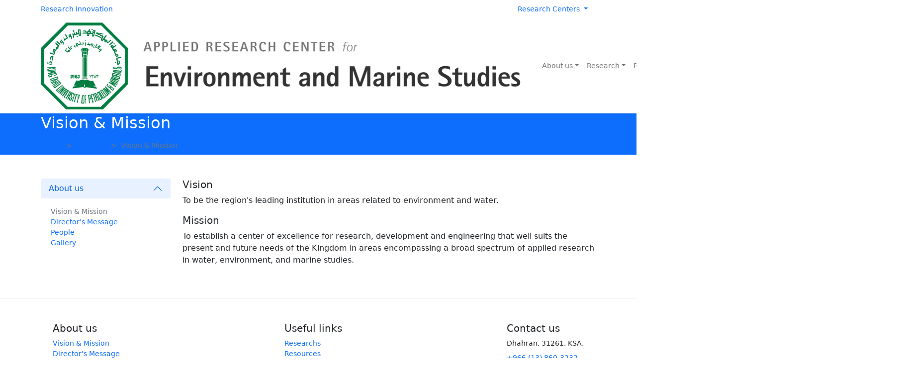

--- FILE ---
content_type: text/html; charset=utf-8
request_url: https://ri.kfupm.edu.sa/cems/about-us
body_size: 7294
content:
 <!DOCTYPE html> <html lang="en" > <head> <meta charset="utf-8"> <meta name="viewport" content="width=device-width, initial-scale=1"> <meta name="description" content=""> <meta name="author" content="Mark Otto, Jacob Thornton, and Bootstrap contributors"> <meta name="generator" content="Hugo 0.84.0"> <link href="/ResourcePackages/Centers/assets/dist/css/main.min.css?package=Centers" rel="stylesheet" type="text/css" /><link href="/ResourcePackages/Centers/assets/dist/plugins/dflip/css/dflip.min.css?package=Centers" rel="stylesheet" type="text/css" /><link href="/ResourcePackages/Centers/assets/dist/plugins/dflip/css/themify-icons.min.css?package=Centers" rel="stylesheet" type="text/css" /><link href="/ResourcePackages/Centers/assets/dist/css-ri-centers/all-style-ri-centers.min.css?package=Centers" rel="stylesheet" type="text/css" /><link href="/ResourcePackages/Centers/assets/dist/css-ri-centers/custom-ri-centers.css?package=Centers" rel="stylesheet" type="text/css" /> <title>
	Vision &amp; Mission
</title> <link rel="icon" href="/ResourcePackages/Centers/assets/dist/images-ri-centers/favicon.png" type="image/gif" sizes="16x16"> <meta property="og:title" content="Vision &amp; Mission" /><meta property="og:url" content="https://ri.kfupm.edu.sa/cems/about-us/vision-mission" /><meta property="og:type" content="website" /><meta property="og:site_name" content="ARC for Environment and Marine Studies" /><meta name="Generator" content="Sitefinity 14.2.7924.0 DX" /><link rel="canonical" href="https://ri.kfupm.edu.sa/cems/about-us/vision-mission" /></head> <body> 
<nav id="TopBarPlaceholder_T0B66C9AC002_Col00" class="sf_colsIn navbar py-0 text-light navbar-dark small" data-sf-element="Nav" data-placeholder-label="Nav"><div id="TopBarPlaceholder_T0B66C9AC003_Col00" class="sf_colsIn container d-flex flex-wrap justify-content-betweeen" data-sf-element="Container" data-placeholder-label="Container"><ul class="nav me-md-auto">
        <li class="nav-item d-inline-flex align-items-center gap-2">
            <i class="fas fa-arrow-right"></i><a target="_blank" class="nav-link ps-0 py-0 active" href="https://ri.kfupm.edu.sa">Research Innovation</a>
        </li>
</ul>


<div>
    <ul class="nav">
        <li class="nav-item d-flex align-items-center dropdown mega-menu">
            <a class="nav-link dropdown-toggle" href="#" id="navbarDarkDropdownMenuLink" role="button" data-bs-toggle="dropdown" aria-expanded="false">
                Research Centers
            </a>
            <div class="dropdown-menu dropdown-menu-end dropdown-menu-light bg-light m-0 border-0 rounded-bottom-3 rounded-top-0 py-3 shadow" aria-labelledby="navbarDarkDropdownMenuLink">
                <div class="d-flex flex-column px-4">
                    <div class="menu-row py-2 d-flex gap-4">
                        <div class="menu-group flex-even">
                                    <h6 class="text-uppercase">Interdisciplinary Research Centers (IRCs)</h6>
                                    <div class="d-lg-flex gap-4 align-items-strech">
                                        <div class="col p-0 flex-even">
                                            <ul class="bullet-arrow">

                                                    <li><a class="dropdown-item small px-0 bg-transparent" target="_blank" href="https://ri.kfupm.edu.sa/irc-am">IRC for Advanced Materials</a></li>
                                                    <li><a class="dropdown-item small px-0 bg-transparent" target="_blank" href="https://ri.kfupm.edu.sa/ircimr">IRC for Intelligent Manufacturing and Robotics</a></li>
                                                    <li><a class="dropdown-item small px-0 bg-transparent" target="_blank" href="https://ri.kfupm.edu.sa/IRC-MWS">IRC for Membranes and Water Security</a></li>
                                                    <li><a class="dropdown-item small px-0 bg-transparent" target="_blank" href="https://ri.kfupm.edu.sa/ISS">IRC for Intelligent Secure Systems</a></li>
                                                    <li><a class="dropdown-item small px-0 bg-transparent" target="_blank" href="https://ri.kfupm.edu.sa/irc-sml">IRC for Smart Mobility and Logistics</a></li>
                                                    </ul>
                                                </div>
                                                <div class="col p-0 flex-even">
                                                    <ul class="bullet-arrow">
                                                    <li><a class="dropdown-item small px-0 bg-transparent" target="_blank" href="https://ri.kfupm.edu.sa/crac">IRC for Refining and Advanced Chemicals</a></li>
                                                    <li><a class="dropdown-item small px-0 bg-transparent" target="_blank" href="https://ri.kfupm.edu.sa/irc-ses">IRC for Sustainable Energy Systems</a></li>
                                                    <li><a class="dropdown-item small px-0 bg-transparent" target="_blank" href="https://ri.kfupm.edu.sa/irc-htcm">IRC for Hydrogen Technologies and Carbon Management</a></li>
                                                    <li><a class="dropdown-item small px-0 bg-transparent" target="_blank" href="https://ri.kfupm.edu.sa/irc-cbm">IRC for Construction and Building Materials</a></li>
                                                    <li><a class="dropdown-item small px-0 bg-transparent" target="_blank" href="https://ri.kfupm.edu.sa/css">IRC for Communication Systems and Sensing</a></li>
                                                    </ul>
                                                </div>
                                                <div class="col p-0 flex-even">
                                                    <ul class="bullet-arrow">
                                                    <li><a class="dropdown-item small px-0 bg-transparent" target="_blank" href="https://ri.kfupm.edu.sa/irc-fde">IRC for Finance and Digital Economy</a></li>
                                                    <li><a class="dropdown-item small px-0 bg-transparent" target="_blank" href="https://cpg.kfupm.edu.sa/cipr/">Center for Integrative Petroleum Research</a></li>
                                                    <li><a class="dropdown-item small px-0 bg-transparent" target="_blank" href="https://ri.kfupm.edu.sa/irc-ase">IRC for Aviation and Space Exploration</a></li>
                                                    <li><a class="dropdown-item small px-0 bg-transparent" target="_blank" href="https://ri.kfupm.edu.sa/irc-ine">IRC for Industrial Nuclear Energy</a></li>
                                                    <li><a class="dropdown-item small px-0 bg-transparent" target="_blank" href="https://ri.kfupm.edu.sa/irc-bsm">IRC for Biosystems and Machines</a></li>
                                                    </ul>
                                                </div>
                                                <div class="col p-0 flex-even">
                                                    <ul class="bullet-arrow">
                                        </div>
                                    </div>
                        </div>
                    </div>
                    <hr />
                    <div class="menu-row py-2 d-lg-flex gap-4">
                                <div class="menu-group flex-even">
                                    <h6 class="text-uppercase">Applied Research Centers (ARCs)</h6>
                                    <div class="d-flex gap-4 align-items-strech">
                                        <div class="col p-0 flex-even">
                                            <ul class="bullet-arrow">
                                                    <li><a class="dropdown-item small px-0 bg-transparent" target="_blank" href="https://ri.kfupm.edu.sa/CEMS">ARC for Environment and Marine Studies</a></li>
                                                    <li><a class="dropdown-item small px-0 bg-transparent" target="_blank" href="https://ri.kfupm.edu.sa/ARC-MST">ARC for Metrology, Standards, and Testing</a></li>
                                                    <li><a class="dropdown-item small px-0 bg-transparent" target="_blank" href="https://ri.kfupm.edu.sa/CNPO">ARC for Nonprofit and Social Development</a></li>
                                                    <li><a class="dropdown-item small px-0 bg-transparent" target="_blank" href="https://ri.kfupm.edu.sa/pcrc">Petroleum Conversion Research Center</a></li>
                                            </ul>
                                        </div>
                                    </div>
                                </div>
                                <div class="menu-group flex-even">
                                    <h6 class="text-uppercase">Joint Research Centers (JRCs)</h6>
                                    <div class="d-flex gap-4 align-items-strech">
                                        <div class="col p-0 flex-even">
                                            <ul class="bullet-arrow">
                                                    <li><a class="dropdown-item small px-0 bg-transparent" target="_blank" href="https://ri.kfupm.edu.sa/JRCAI">SDAIA-KFUPM Joint Research Center for Artificial Intelligence</a></li>
                                                    <li><a class="dropdown-item small px-0 bg-transparent" target="_blank" href="https://ri.kfupm.edu.sa/JRC-CEEE">KACST Center for Energy Efficiency</a></li>
                                                    <li><a class="dropdown-item small px-0 bg-transparent" target="_blank" href="https://ri.kfupm.edu.sa/kacare-eric">KACARE Center for Energy Research</a></li>
                                            </ul>
                                        </div>
                                    </div>
                                </div>
                                <div class="menu-group flex-even">
                                    <h6 class="text-uppercase">Research Support</h6>
                                    <div class="d-flex gap-4 align-items-strech">
                                        <div class="col p-0 flex-even">
                                            <ul class="bullet-arrow">
                                                    <li><a class="dropdown-item small px-0 bg-transparent" target="_blank" href="https://ri.kfupm.edu.sa/dr">Deanship of Research</a></li>
                                                    <li><a class="dropdown-item small px-0 bg-transparent" target="_blank" href="https://ri.kfupm.edu.sa/crf">Core Research Facilities</a></li>
                                            </ul>
                                        </div>
                                    </div>
                                </div>
                    </div>
                    <hr />
                    <div class="menu-row py-2 d-lg-flex gap-4">
                                <div class="menu-group flex-even">
                                    <h6 class="text-uppercase">CONSORTIA</h6>
                                    <div class="d-flex gap-4 align-items-strech">
                                        <div class="col p-0 flex-even">
                                            <ul class="bullet-arrow">
                                                    <li><a class="dropdown-item small px-0 bg-transparent" target="_blank" href="https://ri.kfupm.edu.sa/theolive">Consortium for a Sustainable Future</a></li>
                                                    <li><a class="dropdown-item small px-0 bg-transparent" target="_blank" href="https://ri.kfupm.edu.sa/h2future">Consortium for Hydrogen Future</a></li>
                                            </ul>
                                        </div>
                                    </div>
                                </div>
                                <div class="menu-group flex-even">
                                    <h6 class="text-uppercase">Chair Professors</h6>
                                    <div class="d-flex gap-4 align-items-strech">
                                        <div class="col p-0 flex-even">
                                            <ul class="bullet-arrow">
                                                    <li><a class="dropdown-item small px-0 bg-transparent" target="_blank" href="/">Coming Soon</a></li>
                                            </ul>
                                        </div>
                                    </div>
                                </div>
                                <div class="menu-group flex-even">
                                    <h6 class="text-uppercase">Visiting Scholars &amp; Postdocs</h6>
                                    <div class="d-flex gap-4 align-items-strech">
                                        <div class="col p-0 flex-even">
                                            <ul class="bullet-arrow">
                                                    <li><a class="dropdown-item small px-0 bg-transparent" target="_blank" href="/">Coming Soon</a></li>
                                            </ul>
                                        </div>
                                    </div>
                                </div>
                    </div>
                </div>
            </div>
        </li>
    </ul>
</div>

</div>

</nav>


 
<nav id="HeaderPlaceholder_T0B66C9AC005_Col00" class="sf_colsIn navbar navbar-expand-lg navbar-light py-0 gap-4 shadow-sm" data-sf-element="Nav" data-placeholder-label="Nav"><div id="HeaderPlaceholder_T0B66C9AC006_Col00" class="sf_colsIn container" data-sf-element="Container" data-placeholder-label="Container">
            <a href="http://ri.kfupm.edu.sa/cems" class="me-auto logo py-2">
                <img src="/images/arcforenvironmentandmarinestudieslibraries/default-album/kfupm_ri_arc_environment_and_marine_studies_clrd.png?sfvrsn=3bdac69_1" alt="Logo" />
            </a>





<button class="navbar-toggler" type="button" data-bs-toggle="collapse" data-bs-target="#navbarSupportedContent" aria-controls="navbarSupportedContent" aria-expanded="false" aria-label="Toggle navigation">
    <span class="navbar-toggler-icon"></span>
</button>

<div class="collapse navbar-collapse" id="navbarSupportedContent">
    <ul class="navbar-nav ms-auto mb-2 mb-lg-0 gap-2 align-items-center">
<li class="nav-item d-flex align-items-center dropdown">
                <a class="nav-link dropdown-toggle small" href="#" id="navbarDarkDropdownMenuLink" data-bs-toggle="dropdown" role="button" aria-expanded="false">About us</a>
            <ul class="dropdown-menu dropdown-menu-light m-0 border-0 rounded-bottom-3 rounded-top-0 py-3 shadow" aria-labelledby="navbarDarkDropdownMenuLink">
                        <li>
            <a class="dropdown-item small" href="/cems/about-us/vision-mission">Vision &amp; Mission</a>
        </li>
        <li>
            <a class="dropdown-item small" href="/cems/about-us/director&#39;s-message">Director&#39;s Message</a>
        </li>
        <li>
            <a class="dropdown-item small" href="/cems/about-us/people">People</a>
        </li>
        <li>
            <a class="dropdown-item small" href="/cems/about-us/gallery">Gallery</a>
        </li>

            </ul>
        </li>
<li class="nav-item d-flex align-items-center dropdown">
                <a class="nav-link dropdown-toggle small" href="#" id="navbarDarkDropdownMenuLink" data-bs-toggle="dropdown" role="button" aria-expanded="false">Research</a>
            <ul class="dropdown-menu dropdown-menu-light m-0 border-0 rounded-bottom-3 rounded-top-0 py-3 shadow" aria-labelledby="navbarDarkDropdownMenuLink">
                        <li>
            <a class="dropdown-item small" href="/cems/research/marine-research-themes">Marine Research Themes</a>
        </li>
        <li>
            <a class="dropdown-item small" href="/cems/research/terrestrial-research-themes">Terrestrial Research Themes</a>
        </li>

            </ul>
        </li>
<li class="nav-item d-flex align-items-center dropdown">
                <a class="nav-link dropdown-toggle small" href="#" id="navbarDarkDropdownMenuLink" data-bs-toggle="dropdown" role="button" aria-expanded="false">Resources</a>
            <ul class="dropdown-menu dropdown-menu-light m-0 border-0 rounded-bottom-3 rounded-top-0 py-3 shadow" aria-labelledby="navbarDarkDropdownMenuLink">
                        <li>
            <a class="dropdown-item small" href="/cems/resources/marine-biology-research-center">Marine Biology Research Center</a>
        </li>
        <li>
            <a class="dropdown-item small" href="/cems/resources/marine-laboratory-capabilities">Marine Laboratory Capabilities</a>
        </li>
        <li>
            <a class="dropdown-item small" href="/cems/resources/terrestrial-facilities">Terrestrial Facilities</a>
        </li>
        <li>
            <a class="dropdown-item small" href="/cems/resources/environmental-analytical-chemistry">Environmental &amp; Analytical Chemistry</a>
        </li>

            </ul>
        </li>
        <li class="nav-item d-flex align-items-center">
            <a class="nav-link small "  href="/cems/projects" target="_self">Projects</a>
        </li>
        <li class="nav-item d-flex align-items-center">
            <a class="nav-link small "  href="/cems/clients" target="_self">Clients</a>
        </li>
        <li class="nav-item d-flex align-items-center">
            <a class="nav-link small "  href="/cems/collaborations" target="_self">Collaborations</a>
        </li>
<li class="nav-item d-flex align-items-center dropdown">
                <a class="nav-link dropdown-toggle small" href="#" id="navbarDarkDropdownMenuLink" data-bs-toggle="dropdown" role="button" aria-expanded="false">News &amp; Events</a>
            <ul class="dropdown-menu dropdown-menu-light m-0 border-0 rounded-bottom-3 rounded-top-0 py-3 shadow" aria-labelledby="navbarDarkDropdownMenuLink">
                        <li>
            <a class="dropdown-item small" href="/cems/news-events/news">News</a>
        </li>
        <li>
            <a class="dropdown-item small" href="/cems/news-events/events">Events</a>
        </li>

            </ul>
        </li>
        <li class="nav-item d-flex align-items-center">
            <a class="nav-link small "  href="/cems/contact-us" target="_self">Contact us</a>
        </li>
    </ul>
</div>











</div>

</nav>
<div id="HeaderPlaceholder_T0B66C9AC010_Col00" class="sf_colsIn inner-header bg-primary text-white" data-sf-element="Container" data-placeholder-label="Container"><div id="HeaderPlaceholder_T0B66C9AC011_Col00" class="sf_colsIn container" data-sf-element="Container" data-placeholder-label="Container">
<div >
    <div ><h2 class="mb-2">Vision &amp; Mission</h2></div>    
</div>
<div>
    <nav style="--bs-breadcrumb-divider: '>';" class="py-2" aria-label="Full path to the current page">
        <ol class="breadcrumb mb-0 small">
                        <li class="breadcrumb-item"><a href="/cems">Home</a></li>
                        <li class="breadcrumb-item"><a href="/cems/about-us">About us</a></li>
                    <li class="breadcrumb-item active" aria-current="page">Vision &amp; Mission</li>
        </ol>
    </nav>
</div>
</div>

</div>
 
<div id="ContentPlaceholder_T3E9D5C24001_Col00" class="sf_colsIn page-content" data-sf-element="Container" data-placeholder-label="Container"><div id="ContentPlaceholder_T3E9D5C24002_Col00" class="sf_colsIn container py-5" data-sf-element="Container" data-placeholder-label="Container"><div class="row" data-sf-element="Row">
    <div id="ContentPlaceholder_T3E9D5C24003_Col00" class="sf_colsIn col-lg-3 d-none d-lg-block" data-sf-element="Column 1" data-placeholder-label="Sidebar goes here">
<div class="side-menu small">
    <div class="accordion" id="accordionPanelsStayOpenExample">
        <div class="accordion-item border-0">
                    <p class="accordion-header" id="aboutus-headingOne">
                        <button class="accordion-button shadow-none rounded py-2 px-3" type="button" data-bs-toggle="collapse" data-bs-target="#aboutus-collapseOne" aria-expanded="true" aria-controls="aboutus-collapseOne">
                            About us
                        </button>
                    </p>
            <div id="aboutus-collapseOne" class="accordion-collapse collapse show" aria-labelledby="aboutus-headingOne">
                <div class="accordion-body">
                    <ul class="list-unstyled d-flex flex-column gap-2 sub-menu">
            <li>
                <a class="active text-muted fw-light" href="/cems/about-us/vision-mission">Vision &amp; Mission</a>
            </li>
            <li>
                <a class="" href="/cems/about-us/director&#39;s-message">Director&#39;s Message</a>
            </li>
            <li>
                <a class="" href="/cems/about-us/people">People</a>
            </li>
            <li>
                <a class="" href="/cems/about-us/gallery">Gallery</a>
            </li>
                    </ul>
                </div>
            </div>
        </div>
    </div>
</div>












    </div>
    <div id="ContentPlaceholder_T3E9D5C24003_Col01" class="sf_colsIn col-lg-9" data-sf-element="Column 2" data-placeholder-label="Content goes here">
<div >
    <div ><div><h5 class="highlight-title">Vision</h5><blockquote><p>To be the region's leading institution in areas related to environment and water.</p></blockquote></div><div><h5 class="highlight-title">Mission</h5><blockquote>To establish a center of excellence for research, development and engineering that well suits the present and future needs of the Kingdom in areas encompassing a broad spectrum of applied research in water, environment, and marine studies.</blockquote></div></div>    
</div>
    </div>
</div>

</div>

</div>
 
<footer id="FooterPlaceholder_T0B66C9AC014_Col00" class="sf_colsIn pt-5 border-top" style="font-size: 90%;" data-sf-element="Footer" data-placeholder-label="Footer"><div id="FooterPlaceholder_T0B66C9AC015_Col00" class="sf_colsIn container" data-sf-element="Container" data-placeholder-label="Container"><div class="d-flex flex-column flex-md-row justify-content-between" data-sf-element="Row">
    <div id="FooterPlaceholder_T0B66C9AC016_Col00" class="sf_colsIn mb-4 px-4" data-sf-element="Column 1" data-placeholder-label="Column 1">


        <h5 class="secondary-title">About us</h5>



    <ul class="list-unstyled d-flex flex-column my-0">
                <li class="flex-fill"><a href="http://ri.kfupm.edu.sa/cems/about-us/vision-mission">Vision &amp; Mission</a></li>
                <li class="flex-fill"><a href="http://ri.kfupm.edu.sa/cems/about-us/director&#39;s-message">Director&#39;s Message</a></li>
    </ul>

    </div>
    <div id="FooterPlaceholder_T0B66C9AC016_Col01" class="sf_colsIn mb-4 px-4" data-sf-element="Column 2" data-placeholder-label="Column 2">


        <h5 class="secondary-title">Useful links</h5>
<div id="FooterPlaceholder_T0B66C9AC021_Col00" class="sf_colsIn d-flex gap-0 gap-md-4 flex-wrap" data-sf-element="Container" data-placeholder-label="Container">


    <ul class="list-unstyled d-flex flex-column my-0">
                <li class="flex-fill"><a href="http://ri.kfupm.edu.sa/cems/research">Researchs</a></li>
                <li class="flex-fill"><a href="http://ri.kfupm.edu.sa/cems/resources">Resources</a></li>
    </ul>




</div>

    </div>
    <div id="FooterPlaceholder_T0B66C9AC016_Col02" class="sf_colsIn mb-4 px-4" data-sf-element="Column 3" data-placeholder-label="Column 3">


        <h5 class="secondary-title">Contact us</h5>



    <ul class="list-unstyled d-flex flex-column my-0">
    </ul>
<p class="mb-1">Dhahran, 31261, KSA.</p><ul class="list-unstyled list-chevron d-flex flex-column gap-2 mt-2"><li class="flex-fill"><a href="#" data-sf-ec-immutable=""><i class="fas fa-phone-alt"></i>+966 (13) 860-3232</a></li><li class="flex-fill"><a href="#" data-sf-ec-immutable=""><i class="fa fa-envelope"></i>cems@kfupm.edu.sa</a></li></ul>
    </div>
</div>
<div id="FooterPlaceholder_T0B66C9AC025_Col00" class="sf_colsIn mt-auto text-center border-top py-3" data-sf-element="Container" data-placeholder-label="Container">
<div >
    <div >          <span class="text-muted">© Research &amp; Innovation | King Fahd University of Petroleum &amp; Minerals</span>
</div>    
</div>
</div>

</div>

</footer>
     <script src="/ScriptResource.axd?d=okuX3IVIBwfJlfEQK32K3rLl297IFcih8g94kpFoABgWQazNOvzbk5Vrbco7HW7m5mc9mKhjjrAcMrCuQMq2-i2K2u-84l4ykZhmwX5O6Gif-wGs-ulQdbdXsXqMba1Ln1zaWdRnxGPzEaedbLEIS_rZkzIQjJYL6FHhNfJACiGrROVPIFo0_DoI4Co_GDfn0&amp;t=ffffffffe0f024bf" type="text/javascript"></script><script src="/ScriptResource.axd?d=EydukmxBmDstn7gSYzQESNgtt8u7iZYuG5zTS0yj484crg3Y-RLf6om1Z6ONLtFSxkY1n0WFaTh2h5rTX7rd0Qd0x8OeDhcp-9Ef3qW8Cf6u7rNTr6F_ItSWcNMp_UHyNhBnmy_3jAz_o7zaKmf8fBtpKvxh-GZkrSjGQJ4uSSNke8X-wIM2Q6XpcxRGUR5C0&amp;t=ffffffffe0f024bf" type="text/javascript"></script><script src="/ScriptResource.axd?d=2z9h4-hKx8Yk1hygmet7pjGEzP8DSaDAfwYPxEN56-y3wIJKFf8NXJ-Yv4hT65aVmS4FT9ZujQm-4ul0r2xQ3Qc6Yl5SAIBRZkzWQZeIUzknbz3qclkZEdYqDlNCY7HSvtT4KYRIc6rg5pget2omM8w3xpEN9CiCcpH9tRF6BKyIl9QGt87Lw_QvUHX6hHYM0&amp;t=ffffffffe0f024bf" type="text/javascript"></script><script src="/ResourcePackages/Centers/assets/dist/js/bootstrap.min.js?package=Centers" type="text/javascript"></script><script src="/ResourcePackages/Centers/assets/dist/plugins/dflip/js/dflip.min.js?package=Centers" type="text/javascript"></script><script src="/ResourcePackages/Scripts/SearchResults/Search-results.js?package=Centers" type="text/javascript"></script><script src="/ResourcePackages/Centers/assets/dist/js/custom-ri-centers.js?package=Centers" type="text/javascript"></script><script src="/Frontend-Assembly/Telerik.Sitefinity.Frontend.Navigation/Mvc/Scripts/Navigation.min.js?package=Centers&amp;v=MTQuMi43OTI0LjA%3d" type="text/javascript"></script> </body> </html>


--- FILE ---
content_type: text/css
request_url: https://ri.kfupm.edu.sa/ResourcePackages/Centers/assets/dist/css-ri-centers/custom-ri-centers.css?package=Centers
body_size: 593
content:
.sf-autocomplete .ui-menu-item {margin-bottom: 0;}

/* Thu 16 May 2024 */
@media screen and (max-width: 650px) {
    .carousel .carousel-inner .carousel-item {
        padding-top: 72px;
        position: relative;
        max-height: initial !important;
        background-color: #f8f9fa;
        padding-bottom: 72px;
    }
    .carousel .carousel-inner .carousel-item .banner-img-wrapper .banner-content{
        background-color: rgba(255, 255, 255, 0.9) !important;
        top: auto;bottom: auto;
        padding-left: 1.5rem !important;
        padding-right: 1.5rem !important;
    }
}

--- FILE ---
content_type: application/javascript
request_url: https://ri.kfupm.edu.sa/ResourcePackages/Scripts/SearchResults/Search-results.js?package=Centers
body_size: 2098
content:
(function () {
    /* Polyfills */
    var SEARCH_RESULT_CONTAINER_ID = "sf-search-result-container";
    var SEARCHRESULTS_LOADING_INDICATOR = "sf-search-results-loading-indicator";

    if (window.NodeList && !NodeList.prototype.forEach) {
        NodeList.prototype.forEach = Array.prototype.forEach;
    }

    /* Polyfills end */

    document.addEventListener('DOMContentLoaded', function () {
        init();

    });

    function init() {

        document.addEventListener('searchResultsLoaded', function (ev, o) {
            if (ev.detail && ev.detail.searchResultsPageDocument) {
                var searchResultsPageDocument = ev.detail.searchResultsPageDocument;
                var searchResultsContainer = document.getElementById(SEARCH_RESULT_CONTAINER_ID);

                if (searchResultsContainer) {
                    var newSearchContent = searchResultsPageDocument.getElementById(SEARCH_RESULT_CONTAINER_ID);
                    if (newSearchContent) {
                        searchResultsContainer.innerHTML = newSearchContent.innerHTML;
                        bindSortDropDown();
                    }
                }
            }
            toggleLoadingVisiblity(false);
        });

        bindSortDropDown();
        bindLoadingIndicator();
        bindYearDropDown();
        bindAwardDropDown();

        // Returns url with all needed parameters
        function getResultsUrl(orderBy, language, year, award) {
            var orderByField = document.querySelector('[data-sf-role="searchResOrderBy"]');
            orderByValue = orderBy || orderByField.value;
            var languageField = document.querySelector('[data-sf-role="searchResLanguage"]');
            var languageValue = language || languageField.value;
            var yearField = document.querySelector('[data-sf-role="yearFilter"]');
            yearValue = year != null ? year : yearField.value;
            var awardsField = document.querySelector('[data-sf-role="awardsFilter"]');
            if (awardsField != null) {
                var awardsValue = award != null ? award : awardsField.value;
            }
            var orderByParam = orderByValue ? '&orderBy=' + orderByValue : '';
            var languageParam = languageValue ? '&language=' + languageValue : '';
            var yearParam = yearValue != null ? '&year=' + yearValue : '';
            var awardsParam = awardsValue != null ? '&award=' + awardsValue : '';

            var indexCatalogueParam = document.querySelector('[data-sf-role="searchResIndexCatalogue"]').value;
            var searchQueryParam = document.querySelector('[data-sf-role="searchResQuery"]').value;

            var queryString = '?indexCatalogue=' + indexCatalogueParam + '&' +
                'searchQuery=' + searchQueryParam +
                orderByParam +
                languageParam +
                yearParam +
                awardsParam;

            var scoringInfoValue = document.querySelector('[data-sf-role="scoringInfo"]').value;
            var scoringInfoParam = scoringInfoValue ? '&scoringInfo=' + scoringInfoValue : null;
            if (scoringInfoParam) {
                queryString = queryString + scoringInfoParam;
            }

            var filterHiddenElement = document.querySelector('[data-sf-role="filterParameter"]');
            if (filterHiddenElement && filterHiddenElement.value) {
                var filterValue = filterHiddenElement.value;
                var filterQueryParam = filterValue ? '&filter=' + filterValue : null;

                if (filterQueryParam) {
                    queryString = queryString + filterQueryParam;
                }
            }

            var resultsForAllSites = document.querySelector('[data-sf-role="resultsForAllSites"]');
            if (resultsForAllSites) {
                var resultsForAllSitesParam = resultsForAllSites.value ? '&resultsForAllSites=' + resultsForAllSites.value : null;
                if (resultsForAllSitesParam) {
                    queryString = queryString + resultsForAllSitesParam;
                }
            }

            return queryString;
        }

        function bindSortDropDown() {
            var baseUrlField = document.querySelector('[data-sf-role="baseUrl"]');
            //Dropdownlist Selectedchange event
            document.querySelectorAll(".userSortDropdown").forEach(function (result) {
                result.addEventListener('change', function () {
                    var selectedValue = result.value;
                    var url = getResultsUrl(selectedValue);
                    window.location = baseUrlField.value + url;
                });
            });
        }

        function bindYearDropDown() {
            var baseUrlField = document.querySelector('[data-sf-role="baseUrl"]');
            //Dropdownlist Selectedchange event
            document.querySelectorAll(".userFilterByYearDropdown").forEach(function (result) {
                result.addEventListener('change', function () {
                    var selectedValue = result.value;
                    var url = getResultsUrl(null, null, selectedValue);
                    window.location = baseUrlField.value + url;
                });
            });
        }

        function bindAwardDropDown() {
            var baseUrlField = document.querySelector('[data-sf-role="baseUrl"]');
            //Dropdownlist Selectedchange event
            document.querySelectorAll(".userFilterByAwards").forEach(function (result) {
                result.addEventListener('change', function () {
                    var selectedValue = result.value;
                    var url = getResultsUrl(null, null, null, selectedValue);
                    window.location = baseUrlField.value + url;
                });
            });
        }

        function bindLoadingIndicator() {
            document.addEventListener('beginLoadingSearchResults', function (ev, o) {
                toggleLoadingVisiblity(true);
            });
        }


        function toggleLoadingVisiblity(showLoading) {
            var searchResultsElements = document.getElementById(SEARCH_RESULT_CONTAINER_ID);
            var elementsToHideWhileLoading = searchResultsElements.querySelectorAll("[data-sf-hide-while-loading='true']");
            if (elementsToHideWhileLoading.length > 0) {
                elementsToHideWhileLoading.forEach(function (element) {
                    element.style.display = showLoading ? "none" : "block";
                });
            } else {
                searchResultsElements.style.display = showLoading ? "none" : "block";
            }

            var loadingElement = document.getElementById(SEARCHRESULTS_LOADING_INDICATOR);
            loadingElement.style.display = showLoading ? "block" : "none";
        }

    }
}());

--- FILE ---
content_type: application/javascript
request_url: https://ri.kfupm.edu.sa/ResourcePackages/Centers/assets/dist/js/custom-ri-centers.js?package=Centers
body_size: 636
content:
$( document ).ready(function() {

    $(window).resize(function() {
        $('.full-height-slider').height($(window).height());
        $('.mega-menu .dropdown-menu').width($('.navbar .container').width());
    });

    $(window).trigger('resize');

    $(".has-menu > a").click(function(){
      $(this).parent(".has-menu").toggleClass('active');
    });


});


function openModal() {
document.getElementById("myModal").style.display = "block";
}

function closeModal() {
document.getElementById("myModal").style.display = "none";
}

var slideIndex = 1;
showSlides(slideIndex);

function plusSlides(n) {
showSlides(slideIndex += n);
}

function currentSlide(n) {
showSlides(slideIndex = n);
}

function showSlides(n) {
var i;
var slides = document.getElementsByClassName("mySlides");
var dots = document.getElementsByClassName("demo");
var captionText = document.getElementById("caption");
if (n > slides.length) {slideIndex = 1}
if (n < 1) {slideIndex = slides.length}
for (i = 0; i < slides.length; i++) {
    slides[i].style.display = "none";
}
for (i = 0; i < dots.length; i++) {
    dots[i].className = dots[i].className.replace(" active", "");
}
slides[slideIndex-1].style.display = "block";
dots[slideIndex-1].className += " active";
captionText.innerHTML = dots[slideIndex-1].alt;
}